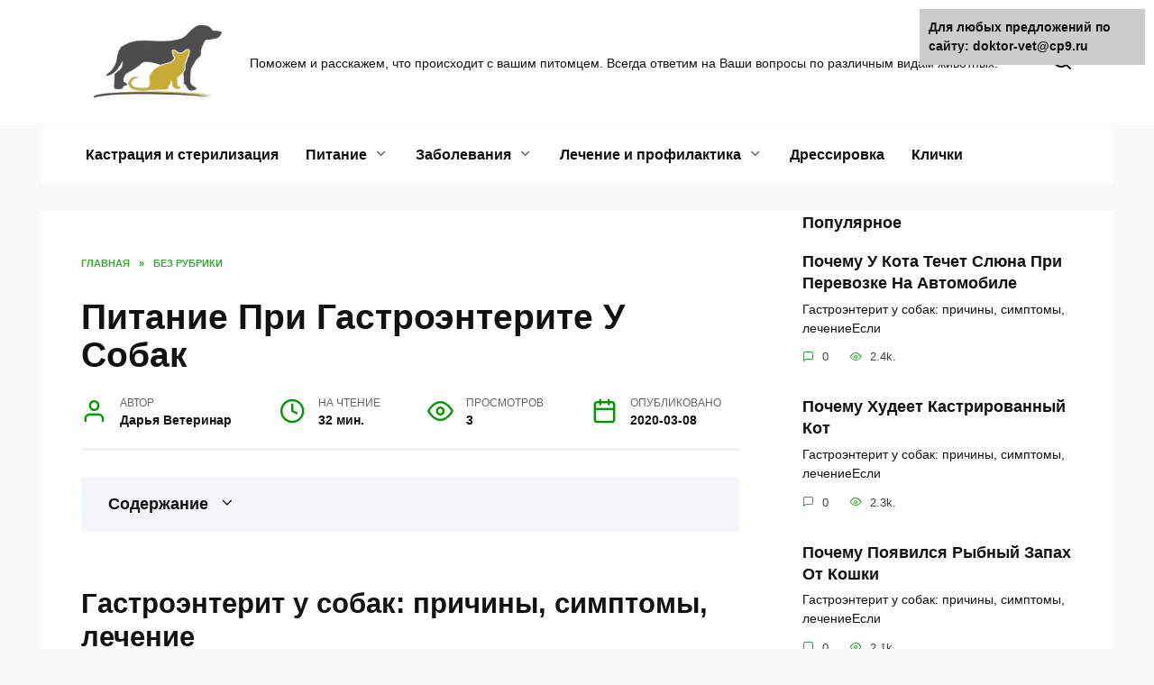

--- FILE ---
content_type: text/html;charset=UTF-8
request_url: https://doktor-vet.ru/bez-rubriki/pitanie-pri-gastroenterite-u-sobak
body_size: 39736
content:
<!doctype html> <html lang="ru-RU"> <head> <meta charset="UTF-8"> <meta name="viewport" content="width=device-width, initial-scale=1"> <title>Питание При Гастроэнтерите У Собак - Кошки и Собаки простыми словами</title>  <meta name="description" content="⭐⭐⭐⭐⭐ Гастроэнтерит у собак: причины, симптомы, лечение Если у вашего питомца ухудшилось пищеварение, появилась рвота и диарея или собака скулит, то это повод"/> <link rel="canonical" href="https://doktor-vet.ru/bez-rubriki/pitanie-pri-gastroenterite-u-sobak"/>  <link rel='dns-prefetch' href='//s.w.org'/> <link rel="alternate" type="application/rss+xml" title="Кошки и собаки на понятном языке для человека на Doktor-Vet.ру " Лента комментариев к "Питание При Гастроэнтерите У Собак"" href="https://doktor-vet.ru/bez-rubriki/pitanie-pri-gastroenterite-u-sobak/feed"/> <link rel='stylesheet' id='yarppWidgetCss-css' href='https://doktor-vet.ru/wp-content/plugins/yet-another-related-posts-plugin/style/widget.css' media='all'/> <link rel='stylesheet' id='wp-block-library-css' href='https://doktor-vet.ru/wp-includes/css/dist/block-library/style.min.css' media='all'/> <link rel='stylesheet' id='wp-block-library-theme-css' href='https://doktor-vet.ru/wp-includes/css/dist/block-library/theme.min.css' media='all'/> <link rel='stylesheet' id='wp-postratings-css' href='https://doktor-vet.ru/wp-content/plugins/wp-postratings/css/postratings-css.css' media='all'/>  <link rel='stylesheet' id='reboot-style-css' href='https://doktor-vet.ru/wp-content/themes/reboot/assets/css/style.min.css' media='all'/> <link rel='stylesheet' id='fancybox-css' href='https://doktor-vet.ru/wp-content/plugins/easy-fancybox/css/jquery.fancybox.1.3.23.min.css' media='screen'/>   <link rel='https://api.w.org/' href='https://doktor-vet.ru/wp-json/'/> <link rel="alternate" type="application/json+oembed" href="https://doktor-vet.ru/wp-json/oembed/1.0/embed?url=https%3A%2F%2Fdoktor-vet.ru%2Fbez-rubriki%2Fpitanie-pri-gastroenterite-u-sobak"/> <link rel="alternate" type="text/xml+oembed" href="https://doktor-vet.ru/wp-json/oembed/1.0/embed?url=https%3A%2F%2Fdoktor-vet.ru%2Fbez-rubriki%2Fpitanie-pri-gastroenterite-u-sobak&#038;format=xml"/> <style>.scrolltop:before{content:"\21d1"}body{background-color:#f9f9f9}::selection, .card-slider__category, .card-slider-container .swiper-pagination-bullet-active, .post-card--grid .post-card__thumbnail:before, .post-card:not(.post-card--small) .post-card__thumbnail a:before, .post-card:not(.post-card--small) .post-card__category, .post-box--high .post-box__category span, .post-box--wide .post-box__category span, .page-separator, .pagination .nav-links .page-numbers:not(.dots):not(.current):before, .btn, .btn-primary:hover, .btn-primary:not(:disabled):not(.disabled).active, .btn-primary:not(:disabled):not(.disabled):active, .show>.btn-primary.dropdown-toggle, .comment-respond .form-submit input, .page-links__item{background-color:#009902}.entry-image--big .entry-image__body .post-card__category a, .home-text ul:not([class])>li:before, .page-content ul:not([class])>li:before, .taxonomy-description ul:not([class])>li:before, .widget-area .widget_categories ul.menu li a:before, .widget-area .widget_categories ul.menu li span:before, .widget-area .widget_categories>ul li a:before, .widget-area .widget_categories>ul li span:before, .widget-area .widget_nav_menu ul.menu li a:before, .widget-area .widget_nav_menu ul.menu li span:before, .widget-area .widget_nav_menu>ul li a:before, .widget-area .widget_nav_menu>ul li span:before, .page-links .page-numbers:not(.dots):not(.current):before, .page-links .post-page-numbers:not(.dots):not(.current):before, .pagination .nav-links .page-numbers:not(.dots):not(.current):before, .pagination .nav-links .post-page-numbers:not(.dots):not(.current):before, .entry-image--full .entry-image__body .post-card__category a, .entry-image--fullscreen .entry-image__body .post-card__category a, .entry-image--wide .entry-image__body .post-card__category a{background-color:#009902}.comment-respond input:focus, select:focus, textarea:focus, .post-card--grid.post-card--thumbnail-no, .post-card--standard:after, .spoiler-box, .btn-primary, .btn-primary:hover, .btn-primary:not(:disabled):not(.disabled).active, .btn-primary:not(:disabled):not(.disabled):active, .show>.btn-primary.dropdown-toggle, .inp:focus, .entry-tag:focus, .entry-tag:hover, .search-screen .search-form .search-field:focus, .entry-content ul:not([class])>li:before, .text-content ul:not([class])>li:before, .entry-content blockquote{border-color:#009902}.post-card--grid a:hover, .post-card--small .post-card__category, .post-card__author:before, .post-card__comments:before, .post-card__date:before, .post-card__like:before, .post-card__views:before, .entry-author:before, .entry-date:before, .entry-time:before, .entry-views:before, .entry-content ol:not([class])>li:before, .text-content ol:not([class])>li:before, .entry-content blockquote:before, .spoiler-box__title:after, .search-icon:hover:before, .search-form .search-submit:hover:before, .star-rating-item.hover, .comment-list .bypostauthor>.comment-body .comment-author:after, .breadcrumb a, .breadcrumb span, .search-screen .search-form .search-submit:before, .star-rating--score-1:not(.hover) .star-rating-item:nth-child(1), .star-rating--score-2:not(.hover) .star-rating-item:nth-child(1), .star-rating--score-2:not(.hover) .star-rating-item:nth-child(2), .star-rating--score-3:not(.hover) .star-rating-item:nth-child(1), .star-rating--score-3:not(.hover) .star-rating-item:nth-child(2), .star-rating--score-3:not(.hover) .star-rating-item:nth-child(3), .star-rating--score-4:not(.hover) .star-rating-item:nth-child(1), .star-rating--score-4:not(.hover) .star-rating-item:nth-child(2), .star-rating--score-4:not(.hover) .star-rating-item:nth-child(3), .star-rating--score-4:not(.hover) .star-rating-item:nth-child(4), .star-rating--score-5:not(.hover) .star-rating-item:nth-child(1), .star-rating--score-5:not(.hover) .star-rating-item:nth-child(2), .star-rating--score-5:not(.hover) .star-rating-item:nth-child(3), .star-rating--score-5:not(.hover) .star-rating-item:nth-child(4), .star-rating--score-5:not(.hover) .star-rating-item:nth-child(5){color:#009902}a:hover, a:focus, a:active, .spanlink:hover, .top-menu ul li>span:hover, .main-navigation ul li a:hover, .main-navigation ul li span:hover, .footer-navigation ul li a:hover, .footer-navigation ul li span:hover, .comment-reply-link:hover, .pseudo-link:hover, .child-categories ul li a:hover{color:#db5f32}.top-menu>ul>li>a:before, .top-menu>ul>li>span:before{background:#db5f32}.child-categories ul li a:hover, .post-box--no-thumb a:hover{border-color:#db5f32}.post-box--card:hover{box-shadow: inset 0 0 0 1px #db5f32}.post-box--card:hover{-webkit-box-shadow: inset 0 0 0 1px #db5f32}</style> <style type="text/css">.recentcomments a{display:inline !important;padding:0 !important;margin:0 !important;}</style> <link rel="icon" href="https://doktor-vet.ru/wp-content/uploads/2021/01/41.png" sizes="32x32"/> <link rel="icon" href="https://doktor-vet.ru/wp-content/uploads/2021/01/41.png" sizes="192x192"/> <link rel="apple-touch-icon-precomposed" href="https://doktor-vet.ru/wp-content/uploads/2021/01/41.png"/> <meta name="msapplication-TileImage" content="https://doktor-vet.ru/wp-content/uploads/2021/01/41.png"/> </head> <body class="post-template-default single single-post postid-40263 single-format-standard wp-embed-responsive sidebar-right"> <div id="page" class="site"> <a class="skip-link screen-reader-text" href="#content">Skip to content</a> <header id="masthead" class="site-header full" itemscope itemtype="https://schema.org/WPHeader"> <div class="site-header-inner fixed"> <div class="humburger js-humburger"><span></span><span></span><span></span></div> <div class="site-branding"> <div class="site-logotype"><a href="https://doktor-vet.ru/"><img src="https://doktor-vet.ru/wp-content/uploads/2019/08/doglogo.png" alt="Кошки и собаки на понятном языке для человека на Doktor-Vet.ру"></a></div><div class="site-branding__body"><p class="site-description">Поможем и расскажем, что происходит с вашим питомцем. Всегда ответим на Ваши вопросы по различным видам животных.</p></div></div><!-- .site-branding --> <div class="header-search"> <span class="search-icon js-search-icon"></span> </div> </div> </header><!-- #masthead --> <nav id="site-navigation" class="main-navigation fixed"> <div class="main-navigation-inner full"> <div class="menu-top_menu-container"><ul id="header_menu" class="menu"><li id="menu-item-185" class="menu-item menu-item-type-taxonomy menu-item-object-category menu-item-185"><a href="https://doktor-vet.ru/kastratsiya-i-sterilizatsiya">Кастрация и стерилизация</a></li> <li id="menu-item-186" class="menu-item menu-item-type-taxonomy menu-item-object-category menu-item-has-children menu-item-186"><a href="https://doktor-vet.ru/pitanie">Питание</a> <ul class="sub-menu"> <li id="menu-item-192" class="menu-item menu-item-type-taxonomy menu-item-object-category menu-item-192"><a href="https://doktor-vet.ru/soderzhanie-i-uhod">Содержание и уход</a></li> </ul> </li> <li id="menu-item-182" class="menu-item menu-item-type-taxonomy menu-item-object-category menu-item-has-children menu-item-182"><a href="https://doktor-vet.ru/zabolevaniya">Заболевания</a> <ul class="sub-menu"> <li id="menu-item-184" class="menu-item menu-item-type-taxonomy menu-item-object-category menu-item-184"><a href="https://doktor-vet.ru/test_category">Тестовая рубрика</a></li> <li id="menu-item-183" class="menu-item menu-item-type-taxonomy menu-item-object-category current-post-ancestor current-menu-parent current-post-parent menu-item-183"><a href="https://doktor-vet.ru/bez-rubriki">Без рубрики</a></li> </ul> </li> <li id="menu-item-187" class="menu-item menu-item-type-taxonomy menu-item-object-category menu-item-has-children menu-item-187"><a href="https://doktor-vet.ru/lechenie-i-profilaktika">Лечение и профилактика</a> <ul class="sub-menu"> <li id="menu-item-189" class="menu-item menu-item-type-taxonomy menu-item-object-category menu-item-189"><a href="https://doktor-vet.ru/zhkt-bolezni">ЖКТ болезни</a></li> <li id="menu-item-190" class="menu-item menu-item-type-taxonomy menu-item-object-category menu-item-190"><a href="https://doktor-vet.ru/kozhnye-bolezni">Кожные болезни</a></li> </ul> </li> <li id="menu-item-188" class="menu-item menu-item-type-taxonomy menu-item-object-category menu-item-188"><a href="https://doktor-vet.ru/dressirovka">Дрессировка</a></li> <li id="menu-item-191" class="menu-item menu-item-type-taxonomy menu-item-object-category menu-item-191"><a href="https://doktor-vet.ru/klichki">Клички</a></li> </ul></div> </div> </nav><!-- #site-navigation --> <div class="mobile-menu-placeholder js-mobile-menu-placeholder"></div> <div class="search-screen-overlay js-search-screen-overlay"></div> <div class="search-screen js-search-screen"> <form role="search" method="get" class="search-form" action="https://doktor-vet.ru/"> <label> <span class="screen-reader-text">Search for:</span> <input type="search" class="search-field" placeholder="Поиск..." value="" name="s"> </label> <button type="submit" class="search-submit"></button> </form> </div> <div id="content" class="site-content fixed"> <div class="site-content-inner"> <div id="primary" class="content-area" itemscope itemtype="https://schema.org/Article"> <div style="text-align:center; width:100%; padding-bottom:50px;"><script type="text/javascript">
<!--
var _acic={dataProvider:10};(function(){var e=document.createElement("script");e.type="text/javascript";e.async=true;e.src="https://www.acint.net/aci.js";var t=document.getElementsByTagName("script")[0];t.parentNode.insertBefore(e,t)})()
//-->
</script></div><main id="main" class="site-main article-card"> <article id="post-40263" class="article-post post-40263 post type-post status-publish format-standard category-bez-rubriki"> <div class="breadcrumb" itemscope itemtype="https://schema.org/BreadcrumbList"><span class="breadcrumb-item" itemprop="itemListElement" itemscope itemtype="https://schema.org/ListItem"><a href="https://doktor-vet.ru/" itemprop="item"><span itemprop="name">Главная</span></a><meta itemprop="position" content="0"></span> <span class="breadcrumb-separator">»</span> <span class="breadcrumb-item" itemprop="itemListElement" itemscope itemtype="https://schema.org/ListItem"><a href="https://doktor-vet.ru/bez-rubriki" itemprop="item"><span itemprop="name">Без рубрики</span></a><meta itemprop="position" content="1"></span></div> <h1 class="entry-title" itemprop="headline">Питание При Гастроэнтерите У Собак</h1> <div class="entry-meta"> <span class="entry-author" itemprop="author"><span class="entry-label">Автор</span> Дарья Ветеринар</span> <span class="entry-time"><span class="entry-label">На чтение</span> 32 мин.</span> <span class="entry-views"><span class="entry-label">Просмотров</span> 3</span> <span class="entry-date"><span class="entry-label">Опубликовано</span> <time itemprop="datePublished" datetime="2020-03-08">2020-03-08</time></span> </div> <div class="entry-content" itemprop="articleBody"> <div class="table-of-contents"><!--noindex--><div class="table-of-contents__header"><span class="table-of-contents__hide js-table-of-contents-hide">Содержание</span></div><ol class="table-of-contents__list js-table-of-contents-list" style="display:none;"> <li class="level-1"><a href="#gastroenterit-u-sobak-prichiny-simptomy-lechenie">Гастроэнтерит у собак: причины, симптомы, лечение</a></li><li class="level-1"><a href="#pochemu-poyavlyaetsya-nedug">Почему появляется недуг</a></li><li class="level-1"><a href="#raznovidnost-zabolevaniya">Разновидность заболевания</a></li><li class="level-1"><a href="#parvovirusnyy-gastroenterit">Парвовирусный гастроэнтерит</a></li><li class="level-1"><a href="#koronovirusnyy-gastroenterit">Короновирусный гастроэнтерит</a></li><li class="level-1"><a href="#kak-opredelit-bolezn">Как определить болезнь</a></li><li class="level-1"><a href="#skoraya-domashnyaya-pomosch">Скорая домашняя помощь</a></li><li class="level-1"><a href="#medikamenty">Медикаменты</a></li><li class="level-1"><a href="#lechebnaya-dieta">Лечебная диета</a></li><li class="level-1"><a href="#kak-otlichit-bolezn-ot-allergii">Как отличить болезнь от аллергии</a></li><li class="level-1"><a href="#posledstviya-gastroenterita">Последствия гастроэнтерита</a></li><li class="level-1"><a href="#gastroenterit-u-sobak-simptomy-i-lechenie">Гастроэнтерит у собак: симптомы и лечение</a></li><li class="level-1"><a href="#chto-takoe-gastroenterit">Что такое гастроэнтерит?</a></li><li class="level-1"><a href="#lechenie-gastroenterita-u-sobak">Лечение гастроэнтерита у собак</a></li><li class="level-1"><a href="#profilaktika-gastroenteritov-sobak">Профилактика гастроэнтеритов собак</a></li><li class="level-1"><a href="#priznaki-prichiny-i-lechenie-gastroenterita">Признаки, причины и лечение гастроэнтерита у собак</a></li><li class="level-1"><a href="#prichiny-gastroenterita-u-sobak">Причины гастроэнтерита у собак</a></li><li class="level-1"><a href="#priznaki-i-simptomatika-gastroenterita">Признаки и симптоматика гастроэнтерита</a></li><li class="level-1"><a href="#metody-diagnostirovaniya">Методы диагностирования</a></li><li class="level-1"><a href="#lechenie-gastroenterita-u-sobak-2">Лечение гастроэнтерита у собак</a></li><li class="level-1"><a href="#sposoby-profilaktiki">Способы профилактики</a></li><li class="level-1"><a href="#osobennosti-i-lechenie-gastroenterita-u-sobaki">Особенности и лечение гастроэнтерита у собаки</a></li><li class="level-1"><a href="#kak-i-ot-chego-u-sobak-byvaet-gastroenterit">Как и от чего у собак бывает гастроэнтерит</a></li><li class="level-2"><a href="#parvovirusnyy-gastroenterit-2">Парвовирусный гастроэнтерит</a></li><li class="level-2"><a href="#koronovirusnyy-gastroenterit-2">Короновирусный гастроэнтерит</a></li><li class="level-1"><a href="#kak-opredelit-chto-u-sobaki-gastroenterit">Как определить, что у собаки гастроэнтерит?</a></li><li class="level-1"><a href="#chem-pomoch-sobake-do-priezda-veterinara">Чем помочь собаке до приезда ветеринара?</a></li><li class="level-1"><a href="#lechenie-gastroenterita">Лечение гастроэнтерита</a></li><li class="level-2"><a href="#medikamentoznaya-terapiya">Медикаментозная терапия</a></li><li class="level-2"><a href="#dietoterapiya">Диетотерапия</a></li><li class="level-1"><a href="#gastroenterit-u-sobak">Гастрoэнтерит у собак</a></li><li class="level-1"><a href="#prichiny-gastroenterita-u-sobak-2">Причины гастроэнтерита у собак</a></li><li class="level-1"><a href="#vidy-gastroenterita-u-sobak">Виды гастроэнтерита у собак</a></li><li class="level-1"><a href="#simptomy-gastroenterita-u-sobak">Симптомы гастроэнтерита у собак</a></li><li class="level-1"><a href="#diagnostika-gastroenterita-u-sobak">Диагностика гастроэнтерита у собак</a></li><li class="level-1"><a href="#lechenie-gastroenterita-u-sobak-3">Лечение гастроэнтерита у собак</a></li><li class="level-1"><a href="#pitanie-dieta-pri-gastroenterite-u-sobak">Питание/диета при гастроэнтерите у собак</a></li><li class="level-1"><a href="#profilaktika-gastroenterita-u-sobak">Профилактика гастроэнтерита у собак</a></li></ol><!--/noindex--></div><!--noindex--><noindex><div class="flat_ads_block" id="flat_ads_block_id_1"><div class="wrap_flat_ads_block"></div></div></noindex><!--/noindex--><h2 id="gastroenterit-u-sobak-prichiny-simptomy-lechenie">Гастроэнтерит у собак: причины, симптомы, лечение</h2><p>Если у вашего питомца ухудшилось пищеварение, появилась рвота и диарея или собака скулит, то это повод обратиться за помощью к ветеринарному врачу. Не нужно ждать, что все пройдет само собой. Как правило, такие симптомы означают одно – гастроэнтерит у собак. Изучим более подробно это заболевание и посмотрим, как его правильно вылечить.</p><h2 id="pochemu-poyavlyaetsya-nedug">Почему появляется недуг</h2><p>Гастроэнтерит у собак в первую очередь поражает слизистую оболочку желудка и всего кишечника. При тяжелом течении заболевания начинают страдать серозные и мышечные слои. Если лечение полностью отсутствует или было назначено неквалифицированным доктором, то впоследствии можно получить осложнения, которые коснутся почек, печени и сердца. А в конечном итоге это все приведет к летальному исходу.</p><p>Основными причинами возникновения заболевания являются следующие факторы:</p><ul> <li>нерегулярное кормление;</li> <li>некачественная, острая, жирная пища;</li> <li>попадание в организм солей тяжелых металлов;</li> <li>прием определенных лекарственных препаратов;</li> <li>пищевая аллергия.</li> </ul><p>Очень часто гастроэнтерит у собак проявляется вследствие инфекционных заболеваний.</p><p style="clear: both"> <h2 id="raznovidnost-zabolevaniya">Разновидность заболевания</h2> <p>Судя по тому, как может протекать данное заболевание, ветеринары классифицируют гастроэнтерит на несколько видов:</p><ul> <li>дифтеритический;</li> <li>гнойный:</li> <li>крупозный;</li> <li>геморрагический;</li> <li>флегмонозный;</li> <li>слизисто-мембранозный;</li> <li>смешанный.</li> </ul><p>Также дополнительно выделяют еще три вида:</p><p>Основным первоисточником возникновения данного недуга у домашних питомцев является пища. Отсутствие в ней микроэлементов и витаминов, постоянные переедания и дешевые некачественные корма приводят к тому, что в желудке у собак начинается брожение. Даже если ваш питомец питается исключительно качественными продуктами, есть риск, что животное подберет на улице что-то, и от этого может возникнуть отравление, аллергия, а потом и образуется гастроэнтерит у собаки. Лечение в этом случае должно быть эффективным и начато немедленно.</p><p>Вторичный гастроэнтерит образуется после развития инфекционных болезней, глистных инвазиях, гемостазах и капростазах.</p><p style="clear: both"> <h2 id="parvovirusnyy-gastroenterit">Парвовирусный гастроэнтерит</h2> <p>Это заболевание считается одним из самых опасных, которые только могут коснуться желудочно-кишечного тракта. Гастроэнтерит у собак этого вида появился не так давно, но уже зафиксировано много случаев заражения на территории Российской Федерации, Японии, Великобритании, Северной Америки и в странах Европы.</p><p>Учеными доказано, что вирус развивается благодаря болезнетворным организмам, которые умирают только после кипячения. Если эта разновидность болезни затронула здоровье взрослой собаки, то есть шанс, что питомец может выздороветь. Маленькие щенки, как правило, от парвовирусного гастроэнтерита умирают. Основной пик активности болезни приходится на весну и лето. Спад начинается с конца осени, когда наступают первые заморозки.</p><p>Чаще всего заражение происходит от больной собаки, которая выделяет болезнетворные бактерии вместе с фекалиями и рвотой. Самая большая их концентрация приходится на третий день после контакта.</p><p style="clear: both"> <h2 id="koronovirusnyy-gastroenterit">Короновирусный гастроэнтерит</h2> <p>Если у вашего домашнего питомца слабый иммунитет, то он оказывается в зоне риска заражения. Это заболевание также передается от больной собаки к здоровой. При заражении в желудочно-кишечном тракте животного образуется воспалительный процесс, который дополнительно сопровождается истощением и обезвоживанием организма. Болезнь может проходить в трех вариантах:</p><!--noindex--><noindex><div class="flat_ads_block" id="flat_ads_block_id_2"><div class="wrap_flat_ads_block"></div></div></noindex><!--/noindex--><p>При сверхострой форме щенок может прожить только около двух суток, затем наступает смерть. Острое течение болезни сопровождают:</p><ul> <li>рвота;</li> <li>понос;</li> <li>примеси крови в моче и кале.</li> </ul><p>Скрытая форма проходит практически без симптомов, а кишечные расстройства можно принять за обычное несварение.</p><h2 id="kak-opredelit-bolezn">Как определить болезнь</h2><p>Если вы подозреваете гастроэнтерит, симптомы у собак в этом случае наблюдаются следующие:</p><ul> <li>Высокая температура тела (у собаки она может доходить до 41 градуса).</li> <li>Лихорадочное состояние.</li> <li>Вялость.</li> <li>Кожа становится менее упругой (это происходит вследствие обезвоживания).</li> <li>Западание глаз.</li> <li>Собака скулит.</li> <li>Усиленное газообразование с отрыжкой.</li> <li>Колики в животе.</li> <li>Быстрое снижение веса.</li> <li>Рвота и понос.</li> <li>Неприятный запах изо рта у собаки.</li> <li>Наличие крови в каловой массе.</li> </ul><p>Последний симптом свидетельствует о том, что гастроэнтерит у собак развивается непосредственно в прямой кишке. Если в испражнениях есть черные или темно-бурые пятна, то это свидетельствует о развитии недуга в тонкой кишке.</p><p style="clear: both"> <h2 id="skoraya-domashnyaya-pomosch">Скорая домашняя помощь</h2> <p>Если у собаки обнаружился хоть один симптом из приведенного списка, то первое, что вы должны сделать – вызвать врача. Самостоятельно вылечить гастроэнтерит невозможно и в большинстве случаев губительно. Наверняка собака будет отказываться от еды и питья. Не заставляйте ее. Лучше измерьте температуру в заднем проходе животного.</p><p>Если у собаки понос и рвота длился слишком долго, то наверняка у питомца уже началось обезвоживание организма. В этом случае первая помощь собаке оказывается при помощи лечебного раствора, который можно приготовить в домашних условиях по следующему рецепту:</p><ul> <li>литр воды;</li> <li>4 грамма каменной соли;</li> <li>3 грамма пищевой соды;</li> <li>2 грамма хлорида калия;</li> <li>20 грамм сахара или глюкозы.</li> </ul><p>Приготовленный раствор дают собаке порционно из расчета: на 1 кг веса 40 грамм раствора. Можно приобрести в аптеке сухой порошок, чтобы приготовить такое питье. Выпаивание длится до тех пор, пока не прекратится понос.</p><p style="clear: both"> <p>Чтобы победить данный недуг, должны применяться не только различные медикаменты, но и правильная диета. Лечение начинается сразу же, как только появился один из симптомов.</p><h2 id="medikamenty">Медикаменты</h2><p>Для терапии используют следующий ряд лекарств:</p><ol> <li>Антимикробные препараты. К таким относятся: &#171;Бисептол&#187;, &#171;Фталазол&#187;, Трихопол&#187; и антибиотики. Чтобы вывести из организма питомца патогенные микробы, применяют &#171;Имодиум&#187; и &#171;Левомецитин&#187;.</li> <li>Клизмы для очистки организма. Они помогут вывести все токсины. Для раствора используется отвар ромашки и зверобоя, марганцовка, борная кислота или фурацилин. Через 30-40 минут после очищения собаке вводят питательный раствор, например, мясной бульон, рисовый отвар или молоко.</li> <li>Обязательно дают адсорбенты, например, активированный уголь.</li> <li>Чтобы понос не появился снова, дают вяжущие средства. К таким относится кора дуба, танин, череда или черемуха.</li> <li>Средства с обволакивающим эффектом: &#171;Фосфалюгель&#187; или отвар из семян льна.</li> <li>Если организм питомца сильно истощен, то можно ввести раствор Рингера непосредственно в прямую кишку.</li> <li>Обязательна витаминотерапия.</li> <li>Необходимо позаботиться об антигистаминных препаратах. К ним относятся &#171;Супрастин&#187;, &#171;Кестин&#187; или &#171;Диазолин&#187;.</li> <li>Собаке необходимо пропить курс успокоительных препаратов, а именно &#171;Но-шпа&#187;, &#171;Альмагель&#187;, &#171;Бесалол&#187; или настой красавки.</li> </ol><p>Опытный ветеринарный врач обязательно должен разработать индивидуальное лечение собаки в зависимости от тяжести заболевания, веса и других индивидуальных показателей.</p><p style="clear: both"> <h2 id="lechebnaya-dieta">Лечебная диета</h2> <p>Без правильного питания прием одних лекарств не поможет четвероногому другу. Если у собаки появился аппетит – это хорошо. Но не стоит сразу начинать пичкать животное едой. В первые сутки у питомца должен быть доступ только к воде и лекарственным растворам. Затем можно постепенно вводить мясные бульоны и отвары из льна и чаги.</p><p>После того как пройдет два дня, можно ввести отварные яйца. Для взрослого животного примерно 2-3 штуки в сутки. По прошествии еще 3-4 дней можно варить рисовую или овсяную кашу на мясном бульоне. Также в нее можно добавить немного нежирного фарша.</p><p>Через пять дней в рацион возвращаются кисломолочные продукты. Можно готовить каши. Спустя еще пару дней собака может есть отварные овощи. Обычный рацион можно возвратить через 10 дней после начала комплексного лечения.</p><p>Чтобы диета дала свои положительные результаты, стоит ознакомиться с некоторыми дополнительными рекомендациями:</p><ol> <li>Порции должны быть небольшими. Кормить собаку нужно часто, примерно 6 раз в день.</li> <li>Количество соли и микроэлементов должно остаться в рационе.</li> <li>В течение всего месяца нельзя кормить домашнего питомца горохом, фасолью, костями и сырыми овощами.</li> <li>Не давайте собаке есть траву и подбирать посторонние предметы.</li> <li>В период всего лечения четвероногий друг должен ежедневно наблюдаться у ветеринара.</li> </ol><h2 id="kak-otlichit-bolezn-ot-allergii">Как отличить болезнь от аллергии</h2><p>Повысилась у собаки температура &#8212; что делать? Не нужно сразу паниковать, что у питомца гастроэнтерит. Возможно, это всего лишь пищевая аллергия. Она может проявиться на следующие продукты:</p><p>Если у собаки понос и рвота, это также может свидетельствовать об аллергии. В этом случае нужно быстро выявить продукт и исключить его из рациона. Лучше для вскармливания животных использовать мясо птиц или молодой телятины. Также организм некоторых питомцев восприимчив к рису и гречке.</p><p style="clear: both"> <h2 id="posledstviya-gastroenterita">Последствия гастроэнтерита</h2> <p>Паразиты, которые заселяются в кишечнике собаки, отрицательно влияют на ее дальнейшее развитие. И щенки, вместо того чтобы прибавлять в весе и активно вести себя, остаются худыми, также наблюдается частый понос. В этом случае не пренебрегайте применением глистогонных препаратов.</p><p>В принципе, болезнь проходит легко, без особых осложнений. Стоит помнить, что последствия могут быть самыми разнообразными. Собаководам не рекомендуется диагностировать и проводить лечение гастроэнтерита самостоятельно. Если появился неприятный запах изо рта у собаки, температура, что делать в этом случае, подскажет только врач.</p><p>Перенесенный гастроэнтерит формирует у четвероногих друзей хороший иммунитет на длительный срок. Сука передаст его через грудное молоко будущему потомству. Щенки будут невосприимчивы к вирусу около трех месяцев. После этого срока их обязательно прививают.</p><blockquote><p>Также дополнительно выделяют еще три вида:</p></blockquote><h2 id="gastroenterit-u-sobak-simptomy-i-lechenie">Гастроэнтерит у собак: симптомы и лечение</h2><h2></h2><h2 id="chto-takoe-gastroenterit">Что такое гастроэнтерит?</h2><p><strong>Гастроэнтерит</strong> – это воспаление тонкого кишечника и желудка животного. Однако это всего лишь общее определение, так как известны несколько видов данного заболевания: язвенный, катаральный, геморрагический гастроэнтериты, гастроэнтероколит и другие.</p><p>Как правило, гастроэнтерит у собаки <strong>представляет собой воспаления слизистых</strong>, подслизистых и мышечных слоев тонкого кишечника и желудка, разного типа и степени тяжести. В основном данное заболевание <strong>сопровождается рвотой и поносом </strong>, но могут наблюдаться и другие явления.</p><div style="clear:both; margin-top:0em; margin-bottom:1em;"><a href="https://doktor-vet.ru/bez-rubriki/tabletki-ot-glistov-dlya-koshek-milbemaks-tsena" target="_blank" class="ucd65fc28992696dc25224b44c4f884fb"><!-- INLINE RELATED POSTS 1/3 //--><style> .ucd65fc28992696dc25224b44c4f884fb { padding:0px; margin: 0; padding-top:1em!important; padding-bottom:1em!important; width:100%; display: block; font-weight:bold; background-color:#e6e6e6; border:0!important; border-left:4px solid #F39C12!important; box-shadow: 0 1px 2px rgba(0, 0, 0, 0.17); -moz-box-shadow: 0 1px 2px rgba(0, 0, 0, 0.17); -o-box-shadow: 0 1px 2px rgba(0, 0, 0, 0.17); -webkit-box-shadow: 0 1px 2px rgba(0, 0, 0, 0.17); text-decoration:none; } .ucd65fc28992696dc25224b44c4f884fb:active, .ucd65fc28992696dc25224b44c4f884fb:hover { opacity: 1; transition: opacity 250ms; webkit-transition: opacity 250ms; text-decoration:none; } .ucd65fc28992696dc25224b44c4f884fb { transition: background-color 250ms; webkit-transition: background-color 250ms; opacity: 1; transition: opacity 250ms; webkit-transition: opacity 250ms; } .ucd65fc28992696dc25224b44c4f884fb .ctaText { font-weight:bold; color:#D35400; text-decoration:none; font-size: 16px; } .ucd65fc28992696dc25224b44c4f884fb .postTitle { color:#27AE60; text-decoration: underline!important; font-size: 16px; } .ucd65fc28992696dc25224b44c4f884fb:hover .postTitle { text-decoration: underline!important; } </style><div style="padding-left:1em; padding-right:1em;"><span class="ctaText">Рекомендуем прочесть:</span>  <span class="postTitle">Таблетки От Глистов Для Кошек Мильбемакс Цена</span></div></a></div><p>Породный состав собак, страдающих от гастроэнтерита, очень разнообразен. Этому заболеванию подвержены как мелкие породы (карликовые пинчеры, той-терьеры), так и крупные (доги, ротвейлеры). Что касается возраста, то замечено, что чем старше собака, тем реже у нее возникает данная болезнь.</p><p><strong>Симптомы гастроэнтерита у собаки могут быть разными и зависят от места воспаления.</strong> Если недуг сосредоточился в тонком кишечнике, испражнения животного будут жидкими и черными из-за переваренной крови. В этом случае собака быстро подвергается обезвоживанию и худеет, что приводит к сильной слабости, в особенности это касается щенков. Если болезнь охватила область толстой кишки, то в этом случае испражнения животного твердые и покрыты слизью. Если при этом выделяется кровь, то она красного цвета.</p><p>В зависимости от причин заболевания выделяют <strong>пять групп гастроэнтеритов:</strong></p><p>Алиментарный, то есть вызванный неправильным питанием</p><p>Гастроэнтерит вследствие отравления</p><!--noindex--><noindex><div class="flat_ads_block" id="flat_ads_block_id_3"><div class="wrap_flat_ads_block"></div></div></noindex><!--/noindex--><p><strong>На первом месте по распространенности</strong> стоят алиментарные гастроэнтериты. Некоторые продукты плохо усваиваются кишечником собак и могут вызывать воспаления сами по себе. Это содержащаяся в молоке лактоза, крахмал из бобовых и риса, а также мясо, насыщенное сухожилиями. <strong>В случае поноса или рвоты</strong> данные продукты из рациона необходимо исключить и обогатить его свежим мясом, овощами, пшеничными отрубями, а также витаминами и минеральными солями. Если смена рациона не приносит положительного результата, обязательно обратитесь к ветеринарному врачу, чтобы он после проведения соответствующих исследований смог точно определить, какой именно вид гастроэнтерита у вашего питомца.</p><p><strong>Паразиты, такие как солитер или аскариды, также могут вызывать воспаления кишечника</strong>, чаще всего у щенков. В этом случае животные много едят, но практически не поправляются. Стул жидкий, с неприятным запахом. У взрослых особей паразиты вызывают сильную слабость и кровавый понос. Лечение производится глистогонными препаратами вместе с общим лечением диареи.</p><p><strong>Кровавый или бескровный понос</strong> может наблюдаться в случае отравления животного токсичными веществами – инсектицами, пестицидами, антикоагулянтами. В этом случае собаку лечат антидотами, а также применяют капельницы во избежание обезвоживания животного.</p><p>Гастроэнтериты бактериального происхождения, как ни странно, не имеют четко выраженной сезонности. Они наблюдаются как зимой, так и летом.</p><h2 id="lechenie-gastroenterita-u-sobak">Лечение гастроэнтерита у собак</h2><p>Лечение гастроэнтерита назначается ветеринарным врачом в зависимости от причин, вызвавших заболевание. Собаке могут назначить корректирующую диету , антибактериальную терапию, которая включает применение различных антибиотиков (нитрофуранов или сульфаниламидов), антидотов, специфических противовирусных препаратов.</p><h2 id="profilaktika-gastroenteritov-sobak">Профилактика гастроэнтеритов собак</h2><p>В <strong>комплекс мер по профилактике данного заболевания</strong> входит своевременная иммунизация собаки, соблюдение режима и правил кормления животного, сбалансированное питание.</p><p>В заключение следует сказать, что в большинстве случаев гастроэнтерит – легкое заболевание, но оно может оказать на вашего питомца крайне негативное воздействие. Именно по этой причине не рекомендуется самостоятельно лечить собаку, пока ветеринарный врач не установит подлинную причину недуга.</p><p><strong>Помните:</strong> в случае кровотечений вмешательство специалиста обязательно!</p><blockquote><p><strong>Гастроэнтерит</strong> – это воспаление тонкого кишечника и желудка животного. Однако это всего лишь общее определение, так как известны несколько видов данного заболевания: язвенный, катаральный, геморрагический гастроэнтериты, гастроэнтероколит и другие.</p></blockquote><h2 id="priznaki-prichiny-i-lechenie-gastroenterita">Признаки, причины и лечение гастроэнтерита у собак</h2><p>Заболевания, поражающие пищеварительную систему лидируют среди других патологий у собак. Природа их проявлений различна.</p><p>Одним из заболеваний, диагностируемом чаще всего ветеринарными специалистами, является гастроэнтерит у собак. Это процесс воспалительного характера, поражающий слизистую оболочку желудка и кишечного тракта. Помимо подслизистых слоев желудка и кишечника, гастроэнтерит затрагивает слизистую и мышечную оболочки.</p><p>Гастроэнтериту подвержены собаки мелких пород и в молодом возрасте. Заболевание редко диагностируется у взрослых и пожилых собак. Прежде чем назначать лечение, ветеринарный врач должен установить причину возникновения патологии.</p><h2 id="prichiny-gastroenterita-u-sobak">Причины гастроэнтерита у собак</h2><p>Патологический процесс, возникающий в слизистых слоях желудка и кишечника, происходит по причине нарушения секреторных функций пищеварительной системы. Специфическая слизь с белковыми компонентами в составе, проникает в просвет слизистой оболочки, травмируя ее и вызывая повышенной рост и размножение патогенной бактериальной микрофлоры. В результате воспалительного процесса, происходит общая интоксикация организма.</p><p>Обратите внимание! Отсутствие своевременной диагностики и адекватного лечения приводит к нарушению работы почечных структур, печени и сердечной мышцы.</p><p>Основной причиной возникновения гастроэнтерита у собак является использование некачественных кормов. Отсутствие важных составляющих питания в корме, а также постоянное превышение норм кормления, часто приводит к началу бродильных процессов в желудочно-кишечном тракте. Другими причинами воспаления слизистой оболочки пищеварительного тракта являются:</p><ul> <li><strong>отравления</strong> (при интоксикации организма химическими или медикаментозными препаратами);</li> <li><strong>инфекционные вирусные поражения</strong> (опасные вирусные заболевания – парвовирусная и короновирусная инфекции);</li> <li>глистные инвазии (нередко становятся причиной воспаления желудочно-кишечного тракта по причине отрицательного воздействия на организм продуктов обменных процессов гельминтов);</li> <li><strong>травмы слизистой</strong> (при поедании острых предметов, палок или же костей, слизистая оболочка травмируется, что приводит к возникновению воспаления);</li> <li><strong>интоксикация организма</strong> (нарушение работы почек и печени, а также при онкологических заболеваниях, организм подвергается сильным изменениям и пищеварительная система не исключение);</li> <li><strong>заболевания сердца и сосудов</strong> (в результате острой нехватки необходимого количества циркулирующей крови, нарушается работа всех органов);</li> <li><strong>недостаток витаминных веществ</strong>;</li> <li><strong>химические раны и ожоги</strong> слизистой оболочки пищеварительного тракта;</li> <li><strong>панкреатит</strong>;</li> <li>реакции аллергического типа.</li> </ul><p>По особенностям течения процессов патологического характера в желудке и кишечнике, гастроэнтерит разделяют на виды:</p><ul> <li>дифтерический;</li> <li>крупозный;</li> <li>гнойный;</li> <li>геморрагический;</li> <li>флегмонозный;</li> <li>слизисто-мембранозный;</li> <li>смешанный.</li> </ul><h2 id="priznaki-i-simptomatika-gastroenterita">Признаки и симптоматика гастроэнтерита</h2><p style="clear: both">Заболевание может протекать у собаки в различных степенях. Различают легкую, среднюю и тяжелую степень заболевания энтеритом. При постановке диагноза учитываются такие критерии, как общее состояние животного, степень нарушения функциональных особенностей переваривания пищевого кома, нарушение водно-электролитного баланса и сроки развития недуга. Общими симптомами развития гастроэнтерита у собак являются:</p><ul> <li>диарея (сопровождающаяся сильными спазмами и повышенным газообразованием);</li> <li>извержение желудочного содержимого;</li> <li>болевые ощущения в области брюшины (при пальпации живот плотный, собака старается напрячь мышцы живота и избежать прикосновений);</li> <li>апатичное состояние питомца и снижение общего тонуса;</li> <li>отказ от приема пищи;</li> <li>температура (повышение температурных показателей тела наблюдается при легкой и средней степени гастроэнтерита, а при тяжелой степени температура может снизиться ниже нормы при короновирусной или парвовирусной инфекции);</li> <li>общее обезвоживание организма (при рвоте и сильной диарее жидкость большими количествами выходит из организма, проявляясь в виде бледности и сухости видимых слизистых оболочек).</li> </ul><p>Извержение желудочного содержимого при <strong>легкой стадии энтерита</strong> не наблюдается. Отсутствуют и болезненность живота при пальпации. Длительность легкой стадии составляет несколько дней, после чего организм собаки сам справляется с проблемой и наступает выздоровление.</p><p>При <strong>средней тяжести гастроэнтерита</strong> к основным симптомам общего недомогания питомца, добавляются сильный понос и рвота. При ощупывании области брюшной полости собака испытывает дискомфорт и болезненные ощущения. Характерные признаки проходят через 7-10 дней после начала недуга.</p><p><strong>Тяжелая степень</strong> воспаления слизистой оболочки желудка и кишечника наблюдается при парвовирусном гастроэнтерите у собак. Помимо общей слабости, у животного поднимается температура тела до 40.5 градусов, а лихорадочное состояние сохраняется порядка 24 часов. В рвотных массах отчетливо фиксируются непереваренные кусочки пищи и большое количество желудочного сока. Питомец страдает от жажды, но выпивая небольшое количество воды, его снова начинает тошнить. Спустя несколько часов после появления характерных признаков, начинается сильный понос. Через 4-5 часов в каловых массах присутствуют примеси крови, запах становиться резким и гнилостным.</p><p>Подробнее о парвовирусном энтерите &#8212; в Ветеринаром справочнике.</p><p>Наличие в фекалиях большого количества крови называется геморрагическим энтеритом. Геморрагический гастроэнтерит у собак может возникнуть у животного в результате травмы или опухоли кишечника. Нередко причиной развития патологии становятся инородные тела и нарушение функции свертываемости крови.</p><p>Обратите внимание! При наличии сильно выраженных симптомов гастроэнтерита, необходимо незамедлительно обратиться к ветеринарному врачу. Любое промедление может стоить жизни питомцу.</p><p>Связано это с тем, что при парвовирусном энтерите поражается дыхательная система, легочные структуры отекают, мешая собаке сделать полноценный вздох.</p><!--noindex--><noindex><div class="flat_ads_block" id="flat_ads_block_id_4"><div class="wrap_flat_ads_block"></div></div></noindex><!--/noindex--><p>Не менее опасным видом энтерита у собак, вызванном инфекционной природой, является короновирусный. При сверхострой форме щенки погибают в течение 1-2 суток после появления характерных симптомов. Подвержены заболеванию не привитые собаки, а также животные с низким иммунитетом.</p><p>Узнайте подробнее о разновидностях энтерита у собак.</p><h2 id="metody-diagnostirovaniya">Методы диагностирования</h2><p style="clear: both">Точный диагноз специалист может поставить только по результатам общего обследования питомца. Изначально необходим сбор анамнеза, включающий в себя изменения рациона питания, возможные вакцинации. Также обязателен клинический осмотр с оценкой состояния животного. Дополнительными методами диагностики являются:</p><ul> <li>общий анализ крови;</li> <li>биохимический анализ крови;</li> <li>анализ кала;</li> <li>ультразвуковое исследование органов брюшной полости;</li> <li>гастроскопия и рентгенологическое исследование.</li> </ul><p>После полученных данных картины крови, ветеринарный специалист может дать оценку состоянию органов собаки, установить степень поражения кишечного тракта и желудка. Помимо этого, учитываются возможные нарушения в функциональных особенностях почек и печени.</p><p>Базовое исследование, позволяющее с точностью определить состояние пищеварительной системы в целом – УЗИ. При помощи ультразвукового исследования квалифицированный специалист может определить, как сильно выражена отечность и воспаления в стенках кишечника и желудка, а также дать оценку степени перистальтики кишечника.</p><p>При подозрениях на инфекционный гастроэнтерит, необходимо проведение специфических анализов на выявление возбудителя в организме. Используются лабораторные исследования по методу полимеразной цепной реакции или же при помощи иммунофлуоресцентного анализа.</p><p>Проведение гастроскопии целесообразно при обнаружении опухолей в пищеварительном тракте. При гастроскопическом исследование есть возможность отбора биологического материала. Помимо этого, при проведении данного метода диагностики, существует возможность устранить причину гастроэнтерита, если она связана с закупоркой пищеварительного тракта инородным предметом.</p><h2 id="lechenie-gastroenterita-u-sobak-2">Лечение гастроэнтерита у собак</h2><p>Терапия гастроэнтеритов должна быть комплексной и проводиться исключительно под наблюдением ветеринарного специалиста. Основное лечение включает в себя устранение причины, ставшей основополагающей для развития патологии.</p><p>Также применяется симптоматическое лечение, позволяющее устранить нарушения организма системного характера.</p><p>Лечение гастроэнтерита у собак подразделяется на 2 вида:</p><ul> <li>медикаментозное лечение;</li> <li>диетотерапия.</li> </ul><p>Медикаментозное лечение включает в себя применение:</p><ol> <li>Антибиотиков – сульфаниламидов, нитрофуранов, тетрациклинов и пенициллинов. Лучшее средство подберет ветеринарный специалист с учетом индивидуальных особенностей организма животного и его состоянием при гастроэнтерите.</li> <li>Очистительные клизмы – помогают выводить из организма ядовитые вещества, а также способствуют снижению тонуса гладкой мускулатуры кишечника. Это помогает снизить болевые ощущения у животного, устранить газообразование и наладить перистальтику.</li> <li>Адсорбирующие лекарственные препараты – способны связывать и выводить из организма химические отравляющие вещества, а также токсины, вырабатываемые вирусами, бактериями и гельминтами в процессе их жизнедеятельности.</li> <li>Обволакивающие средства – позволяющие защитить пораженные стенки кишечника от дальнейшего негативного влияния.</li> <li>Препараты для восстановления водно-электролитного баланса – раствор Рингера, вводимый при помощи клизмы в прямую кишку.</li> <li>Ферментативные препараты – способствуют восстановлению нарушенной выработки ферментов.</li> <li>Витаминные комплексы – необходимы для поддержания защитных сил организма и позволяющие быстрее восстановиться после заболевания.</li> <li>Противовоспалительные медикаменты – антигистамины позволяют снять воспаление с пораженной слизистой и устранить боль.</li> </ol><div style="clear:both; margin-top:0em; margin-bottom:1em;"><a href="https://doktor-vet.ru/bez-rubriki/priznaki-mastita-u-koshki-foto" target="_blank" class="uc2944d26b388ecbec0d1bc580114319f"><!-- INLINE RELATED POSTS 2/3 //--><style> .uc2944d26b388ecbec0d1bc580114319f { padding:0px; margin: 0; padding-top:1em!important; padding-bottom:1em!important; width:100%; display: block; font-weight:bold; background-color:#e6e6e6; border:0!important; border-left:4px solid #F39C12!important; box-shadow: 0 1px 2px rgba(0, 0, 0, 0.17); -moz-box-shadow: 0 1px 2px rgba(0, 0, 0, 0.17); -o-box-shadow: 0 1px 2px rgba(0, 0, 0, 0.17); -webkit-box-shadow: 0 1px 2px rgba(0, 0, 0, 0.17); text-decoration:none; } .uc2944d26b388ecbec0d1bc580114319f:active, .uc2944d26b388ecbec0d1bc580114319f:hover { opacity: 1; transition: opacity 250ms; webkit-transition: opacity 250ms; text-decoration:none; } .uc2944d26b388ecbec0d1bc580114319f { transition: background-color 250ms; webkit-transition: background-color 250ms; opacity: 1; transition: opacity 250ms; webkit-transition: opacity 250ms; } .uc2944d26b388ecbec0d1bc580114319f .ctaText { font-weight:bold; color:#D35400; text-decoration:none; font-size: 16px; } .uc2944d26b388ecbec0d1bc580114319f .postTitle { color:#27AE60; text-decoration: underline!important; font-size: 16px; } .uc2944d26b388ecbec0d1bc580114319f:hover .postTitle { text-decoration: underline!important; } </style><div style="padding-left:1em; padding-right:1em;"><span class="ctaText">Рекомендуем прочесть:</span>  <span class="postTitle">Признаки Мастита У Кошки Фото</span></div></a></div><p>Лечение гастроэнтерита, имеющего вирусную этиологию включает в себя дополнительное введение противовирусных медикаментозных препаратов и иммуномоделирующих средств. Лекарственные средства, способствующие снижению количества вирусных агентов в организме, назначаются ветеринарным специалистом.</p><p>Диета при гастроэнтерите основывается на введение в рацион питомца жидких бульонов, сваренных на нежирных сортах рыбы или мяса. Первые несколько дней после начала лечения, пищу давать собаке не рекомендуется. Питание и восстановление организма производиться путем введения регидрационных растворов и больших объемов питьевой воды.</p><p>Через несколько дней, как только состояние животного стабилизируется, можно вводить каши, сваренные на воде с добавлением небольшого количества фарша. Далее в рацион питомца можно добавлять кисломолочные продукты. Каше также можно варить на молоке.</p><p>Спустя неделю после начала лечения, в пищу животному можно постепенно добавлять отварные овощи, а переходить на привычный рацион можно будет только после 14 дней. Помимо этого, если причиной гастроэнтерита стал некачественный корм или же нерегулярные кормления, рекомендуется посоветоваться с ветеринаром по поводу коррекции рациона.</p><p>Желательно кормить собаку часто, но небольшими порциями. На протяжении месяца после заболевания, рекомендуется полностью исключить из рациона животного бобовые культуры и сырые овощи. На прогулках запрещено поедание собакой свежей травы. Это связано с тем, что организм еще не восстановился и возможен рецидив заболевания.</p><h2 id="sposoby-profilaktiki">Способы профилактики</h2><p>Меры профилактики базируются на нескольких правилах, при соблюдении которых владельцы собак успешно могут избежать возникновения гастроэнтеритов различной этиологии у питомцев. Необходимо регулярно проводить обработку собак от различных паразитов (глистных инвазий, блох и клещей).</p><p>Важной мерой профилактики от парвовирусного и короновирусного энтерита является проведение своевременных плановых вакцинаций. Немаловажно следить за тем, чем питается собака (исключать некачественные корма и не допускать поедание продуктов подобранных на улице).</p><p style="clear: both"> <p>Хотите задать вопрос по статье или что-то уточнить? Звоните +79774692712, проконсультируем.</p><blockquote><p>Связано это с тем, что при парвовирусном энтерите поражается дыхательная система, легочные структуры отекают, мешая собаке сделать полноценный вздох.</p></blockquote><h2 id="osobennosti-i-lechenie-gastroenterita-u-sobaki">Особенности и лечение гастроэнтерита у собаки</h2><p>Острый гастроэнтерит у собак – это тяжелая и опасная патология. Как только появились первые симптомы болезни нужно обратиться к врачу. Самолечение заканчивается тяжелыми осложнениями или гибелью питомца.</p><h2 id="kak-i-ot-chego-u-sobak-byvaet-gastroenterit">Как и от чего у собак бывает гастроэнтерит</h2><p>Гастроэнтерит поражает слизистые желудка и кишечника. При тяжелых формах болезни страдает серозный и мышечный слой. У больного животного нарушается секреторная функция и ухудшается пищеварение. Белковый экссудат, попадая в просветы слизистых, вызывает активный рост патогенной микрофлоры и интоксикацию организма. При отсутствии адекватного лечения возможно дальнейшее нарушение функционирования почек, печени, сердца.</p><p style="clear: both"> <p>По особенностям течения патологического процесса различают несколько видов гастроэнтерита:</p><ul> <li>дифтеритический;</li> <li>крупозный;</li> <li>гнойный;</li> <li>геморрагический;</li> <li>флегмонозный;</li> <li>слизисто-мембранозный;</li> <li>смешанный.</li> </ul><p>Также выделяют острый и хронический, первичный и вторичный гастроэнтерит. Первопричиной заболевания обычно становится пища. Некачественные корма, систематическое переедание и отсутствие важных микроэлементов активизируют процессы брожения в желудке. Большинство собак даже при хорошем домашнем питании могут поедать испорченные продукты на улице. Это становится причиной тяжелых отравлений, травм желудка и кишечника, а впоследствии и гастроэнтерита.</p><p>Вторичная форма возникает при перекручивании кишечника, при инфекциях, глистных инвазиях, копростазах, гемостазах.</p><h3 id="parvovirusnyy-gastroenterit-2">Парвовирусный гастроэнтерит</h3><p>Это одно из самых опасных желудочно-кишечных заболеваний. Парвовирусный гастроэнтерит у собак появился относительно недавно, но уже зафиксированы случаи массового заражения животных в России, странах Европы и Северной Америки, Японии, Великобритании и т. д. Ученые установили возбудителя инфекции. Им оказался мельчайший вирус, чрезвычайно устойчивый к внешним воздействиям. Гибель болезнетворного организма наступает лишь при кипячении.</p><p>Вирусный гастроэнтерит у взрослых собак может быть вылечен, а для щенков болезнь часто оканчивается гибелью. Заражению подвержены особи всех пород. Наиболее уязвимы щенки до года и старые ослабленные псы. Пик эпидемии наблюдается весной и летом. Активность вируса снижается в конце осени, после заморозков.</p><p style="clear: both"> <p>Заражение происходит от больной собаки, выделяющей вирус вместе с фекалиями и рвотными массами. Наибольшая концентрация вирионов в выделениях бывает на третий день после начала заболевания. Симптомы парвовируса характерные для энтеритов.</p><h3 id="koronovirusnyy-gastroenterit-2">Короновирусный гастроэнтерит</h3><p>Вирусное заболевание, передающееся от больной особи к здоровой. У животного диагностируется геморрагический воспалительный процесс в желудочно-кишечном тракте, обезвоживание и истощение. Короновирусный гастроэнтерит проходит в острой, сверхострой или скрытой форме.</p><p>Сверхострая форма у щенков вызывается соединением нескольких инфекций и приводит к смерти животного в течение двух суток. Острое течение сопровождается рвотой, поносом с примесью крови. Скрытая форма развивается почти бессимптомно или симптомы кишечных расстройств бывают слабо выраженными. Короновирусный гастроэнтерит – это заболевание собак со сниженным иммунитетом.</p><h2 id="kak-opredelit-chto-u-sobaki-gastroenterit">Как определить, что у собаки гастроэнтерит?</h2><p>Каждого хозяина должны насторожить следующие особенности в состоянии питомца:</p><ul> <li>лихорадка;</li> <li>повышенная температура тела (до 41 ºС);</li> <li>угнетенное состояние, вялость;</li> <li>западание глаз, потеря упругости кожи вследствие обезвоживания;</li> <li>пересыхание слизистой рта и обложенный язык;</li> <li>усиленное газообразование и отрыжка;</li> <li>потеря аппетита, иногда рвота;</li> <li>болезненность в области живота. Колики могут быть настолько сильными, что животное скулит и не находит себе места;</li> <li>понос. В каловых массах можно заметить примесь крови яркого алого или темного бурого цвета (в зависимости от того, какой отдел кишечника поражен);</li> <li>кислый или гнилостный запах изо рта;</li> <li>быстрая потеря веса.</li> </ul><p>Слизь и красная кровь в кале свидетельствуют о том, что гастроэнтерит у собаки локализован в прямой кишке. Жидкие испражнения черного или темно-бурого цвета говорят о нарушении в тонком кишечнике.</p><h2 id="chem-pomoch-sobake-do-priezda-veterinara">Чем помочь собаке до приезда ветеринара?</h2><p>Первое и неотложное действие – вызов врача. Самостоятельное лечение в этом случае будет неэффективным и даже губительным. <strong>Если пес отказывается от пищи и воды, то кормить его силой не следует.</strong> До приезда ветеринара лучше измерить температуру у животного в заднем проходе.</p><p>При затяжном поносе организм обезвоживается. Потерю жидкости необходимо возмещать. В домашних условиях готовится раствор из простых ингредиентов:</p><ul> <li>вода 1 литр;</li> <li>каменная соль 3,5 г;</li> <li>бикарбонат натрия (сода пищевая) 2,5 г;</li> <li>хлорид калия 1,5 г;</li> <li>глюкоза или обычный сахар 20 г.</li> </ul><p>Готовый раствор выпаивают собаке порционно, по 40 мл на 1 кг массы тела. В аптеках продаются специальные порошки и таблетки для приготовления такого питья. Вливания проводят до полного исчезновения поноса.</p><p style="clear: both"> <h2 id="lechenie-gastroenterita">Лечение гастроэнтерита</h2> <p>Лечение собаки должно быть комплексным и включать прием лекарств и диету. Начинать нужно сразу, как появились первые симптомы.</p><h3 id="medikamentoznaya-terapiya">Медикаментозная терапия</h3><ol> <li>Антимикробные препараты: сульфаниламиды (сульгин, бисептол, сульфатон, фталазол), нитрофураны (фурацилин, фуразолидон), трихопол, антибиотики (тетрациклины, пенициллины). Для удаления патогенных микроорганизмов из организма назначают имодиум, левомицетин, цифран.</li> <li>Очистительные клизмы. Они не только удалят токсичные каловые массы, но и понизят тонус гладких мышц, уменьшат боль. Для клизмы используют отвары ромашки, зверобоя, раствор марганцовки, салициловой или борной кислоты, фурацилина. После дезинфицирующего, через 20-25 минут, можно ввести питательный раствор.</li> <li>Адсорбенты: активированный уголь, полифепан, тальк, энтеросорбент.</li> <li>Вяжущие средства: висмут, танин, отвар дубовой коры, череды, черемухи.</li> <li>Обволакивающие средства: фосфалюгель, отвар льняного семени.</li> <li>При сильном истощении и обезвоживании рекомендуют питание раствором Рингера через прямую кишку. Также можно вводить мясной бульон, молоко, рисовый отвар в качестве питательной клизмы.</li> <li>Ферментотерапия. При гастроэнтерите у собаки нарушается выработка ферментов, поэтому назначают лечение ферментосодержащими лекарствами: панзинорм форте, фестал, мезим, желудочный сок.</li> <li>Витаминотерапия.</li> <li>Обезболивающие и успокоительные препараты: настой красавки, белластезин, бесалол, альмагель, анестезин, но-шпа.</li> <li>Антигистаминные препараты: супрастин, диазолин, кестин.</li> </ol><p>Квалифицированный ветеринар подберет тактику лечения и дозировки лекарств в зависимости от веса животного и тяжести его состояния.</p><h3 id="dietoterapiya">Диетотерапия</h3><p>Появление аппетита у больного любимца – это хороший признак. Но в начале лечения ему нельзя давать никакую пищу. В течение суток у животного должен быть доступ только к воде и регидрационным растворам. Затем можно наливать в чашку мясной бульон, а в воду добавлять отвары лекарственных трав: чаги, ромашки, льняного семени.</p><p>Через два дня после начала лечения в рацион добавляют сырые и вареные яйца из расчета 2-3 штуки в сутки до выздоровления собаки. Важно исключить возможность аллергии на яичный белок. Через 3-4 дня животному можно дать рисовую или овсяную кашу на мясном бульоне с добавлением небольшого количества фарша.</p><p>На пятый день добавляют свежие кисломолочные продукты: кефир, простоквашу, детскую смесь. Каши можно готовить на молоке. Спустя неделю собака может есть вареные овощи, добавленные в кашу. Переход на привычный рацион возможен не ранее, чем на 10 день после начала комплексного лечения.</p><p>Кормления должны быть частыми, до 6 раз в день. Количество соли и витаминов можно не уменьшать. В течение месяца полностью отказаться от костей, гороха, фасоли, сырых овощей. Во время прогулки нельзя, чтобы собака ела траву. Это может спровоцировать рецидив гастроэнтерита. В период выздоровления животное должно наблюдаться у ветеринара для своевременного обнаружения осложнений со стороны сердечнососудистой или пищеварительной систем.</p><p>Вероятность благоприятного исхода заболевания тем выше, чем раньше оно обнаружено. Несвоевременное лечение может закончиться неудачей, даже если за дело возьмется опытный врач. Вирусные гастроэнтериты можно предотвратить – в любой ветеринарной клинике делают прививки от этой опасной болезни. Взрослых животных вакцинируют раз в год.</p><div style="clear:both; margin-top:0em; margin-bottom:1em;"><a href="https://doktor-vet.ru/bez-rubriki/skolko-zhivut-sibirskie-koshki-v-domashnih-usloviyah" target="_blank" class="ua25b2fedfca5114f75db294251a9b0e6"><!-- INLINE RELATED POSTS 3/3 //--><style> .ua25b2fedfca5114f75db294251a9b0e6 { padding:0px; margin: 0; padding-top:1em!important; padding-bottom:1em!important; width:100%; display: block; font-weight:bold; background-color:#e6e6e6; border:0!important; border-left:4px solid #F39C12!important; box-shadow: 0 1px 2px rgba(0, 0, 0, 0.17); -moz-box-shadow: 0 1px 2px rgba(0, 0, 0, 0.17); -o-box-shadow: 0 1px 2px rgba(0, 0, 0, 0.17); -webkit-box-shadow: 0 1px 2px rgba(0, 0, 0, 0.17); text-decoration:none; } .ua25b2fedfca5114f75db294251a9b0e6:active, .ua25b2fedfca5114f75db294251a9b0e6:hover { opacity: 1; transition: opacity 250ms; webkit-transition: opacity 250ms; text-decoration:none; } .ua25b2fedfca5114f75db294251a9b0e6 { transition: background-color 250ms; webkit-transition: background-color 250ms; opacity: 1; transition: opacity 250ms; webkit-transition: opacity 250ms; } .ua25b2fedfca5114f75db294251a9b0e6 .ctaText { font-weight:bold; color:#D35400; text-decoration:none; font-size: 16px; } .ua25b2fedfca5114f75db294251a9b0e6 .postTitle { color:#27AE60; text-decoration: underline!important; font-size: 16px; } .ua25b2fedfca5114f75db294251a9b0e6:hover .postTitle { text-decoration: underline!important; } </style><div style="padding-left:1em; padding-right:1em;"><span class="ctaText">Рекомендуем прочесть:</span>  <span class="postTitle">Сколько Живут Сибирские Кошки В Домашних Условиях</span></div></a></div><p><iframe src="https://youtube.com/embed/SkGXNiRL5lw"></iframe></p><p>Перенесенный вирусный гастроэнтерит формирует у собак длительный иммунитет. Переболевшая сука передает его щенкам через молоко. Новорожденный пес будет не восприимчив к парвовирусу в течение трех месяцев. После этого его необходимо привить.</p><blockquote><p>Слизь и красная кровь в кале свидетельствуют о том, что гастроэнтерит у собаки локализован в прямой кишке. Жидкие испражнения черного или темно-бурого цвета говорят о нарушении в тонком кишечнике.</p></blockquote><h2 id="gastroenterit-u-sobak">Гастрoэнтерит у собак</h2><p>Гастрoэнтерит у собак – это болезнь желудочно-кишечного тракта (ЖКТ), которая характеризуется воспалением (различного вида) слизистой оболочки желудка и тонкого отдела кишечника. Тип воспаления зависит от причины, которая его вызывает.</p><h2 id="prichiny-gastroenterita-u-sobak-2">Причины гастроэнтерита у собак</h2><p>Источником заболевания часто становится пища. Низкокачественный корм, системное превышение норм кормления и отсутствие необходимых нутриентов в составе рациона могут вызывать реакции брожения в ЖКТ. Многие собаки могут находить и съедать, например, во время прогулки, продукты неподходящего качества или совсем испорченные, что может быть запускным механизмом острых отравлений, повреждений слизистой кишечника и желудка, и, как следствие, гастроэнтерита.</p><p>Вторичная форма может возникнуть при перекручивании кишечника, при заболеваниях вирусной и бактериальной этиологии, инвазиях различными эндопаразитами, отравлениях различными химическими веществами.</p><p>Инфекции вирусного происхождения у собак. Гастроэнтерит представляет собой неотъемлемый симптом кишечной инфекции у собак. Чаще всего этот симптом вызывают такие инфекционные болезни: кишечная форма чумы, парвовирусная и коронавирусная инфекции.</p><p>Парвовирусный гастроэнтерит – это одна опаснейших инфекционных болезней поражающих ЖКТ. Парвовирусный гастроэнтерит собак является молодой болезнью, но уже есть случаи массового заражения собак в России. Возбудитель инфекции установлен, это оказался мельчайший вирус, малочувствительный к внешним воздействиям. Уничтожить вирусный организм возможно исключительно кипячением.</p><p>Взрослые собаки с вирусным гастроэнтеритом обычно поддаются лечению, но для щенков болезнь во многих случаях оканчивается сильными осложнениями или гибелью. Все породы одинаково подвержены инфицированию. Более всего подвержены заболеванию щенки до одного года и ослабленные пожилые животные.</p><p>Источником передачи вируса является заболевшая собака, при этом вирус выделяется в окружающую среду с фекалиями и рвотой. Пик концентрации вирионов бывает на четвёртый день после старта заболевания.</p><p>Коронавирусный гастроэнтерит – высококонтагиозное заболевание собак, характеризующееся в основном геморрагическим воспалением желудочно-кишечного тракта, дегидратацией и истощением организма. Отсутствие своевременного лечения часто влечёт за собой гибель животного. Болезнь передаётся от больной собаки к здоровой. Коронавирусный гастроэнтерит может протекать в острой и скрытой форме. Острая форма у молодых животных обуславливается совокупностью нескольких видов инфекций и может вызвать гибель животного в короткое время (от 1-3х дней). Такому течению болезни характерны безудержная рвота и стул с кровью. При скрытом типе течения болезни симптомы почти отсутствуют. Может проявляться незначительная вялость и подъём температуры тела. Коронавирусный гастроэнтерит – это, в основном, заболевание животных с ослабленным иммунитетом.</p><p>Отравление у собак. Отравление собак какими-либо токсическими веществами сопровождается симптомами воспаления желудочно-кишечного тракта.</p><p>Гельминты у собак. Внутренние паразиты собак вызывают воспалительный процесс в ЖКТ, это связанно как с повреждением слизистой оболочки из-за особенностей паразитирования глиста, так и с общей интоксикацией организма продуктами жизнедеятельности паразита.</p><p>Травматический гастроэнтерит часто встречается, возникает при игре с палками и при проглатывании целых костей или их фрагментов. Это непосредственно повреждает слизистую оболочку желудка и кишечника, и также может приводить к частичной или полной непроходимости кишечника.</p><p>Хроническая интоксикация. Проявляется при болезнях почек, печени и онкопроцессе у собаки, вследствие чего развиваются симптомы характерные для гастроэнтерита.</p><p>Токсическое воздействие препаратов. Медикаментозный гастроэнтерит можно увидеть при применении нестероидных и стероидных противовоспалительных препаратов, цитостатиков (лекарства для лечения и стабилизации онкологического процесса), некоторых антибиотиков.</p><h2 id="vidy-gastroenterita-u-sobak">Виды гастроэнтерита у собак</h2><p>По типам патологического течения отмечают следующие виды гастроэнтерита:</p><ul> <li>слизисто-мембранозный;</li> <li>дифтеритический;</li> <li>гнойный;</li> <li>крупозный;</li> <li>флегмонозный;</li> <li>геморрагический;</li> <li>смешанный.</li> </ul><p>Классифицируют гастроэнтериты также на хронический и острый, первичный и вторичный.</p><h2 id="simptomy-gastroenterita-u-sobak">Симптомы гастроэнтерита у собак</h2><p>Симптомы гастроэнтерита у собак могут разниться в зависимости от причины самого гастроэнтерита, но чаще всего они следующие:</p><ul> <li>Рвота. Патогенез возникновения рвоты при воспалении ЖКТ у собак различен и зависит от первопричины воспаления. Во всяком случае, наличие рвоты сильно ухудшает самочувствие животного и требует немедленного купирования процесса.</li> <li>Диарея. У собак этот процесс часто очень болезненный, он обуславливается газообразованием и сильными спазмами. Стул может быть от слабо оформленного до водянистого, что зависит также от этиологии гастроэнтерита.</li> <li>Боль. Живот животного плотный, при пальпации собака напрягает мышцы брюшной стенки, больной зверь не даёт дотронуться до себя. Может проявлять агрессивность поведения. Спазм сопровождается громкими булькающими звуками в животе.</li> <li>Отказ от еды. Собака может полностью отказаться от корма или есть намного меньше прежнего.</li> <li>Апатия у больного животного. Снижение общего тонуса.</li> <li>Собака худеет. У собаки снижается вес из-за плохого аппетита и потери жидкости, все, что животное съедает, почти не усваивается.</li> <li>Температура. Воспаление слизистой оболочки ЖКТ у собак обычно сопровождаться повышенной температурой. Но при нарастающей тяжести заболевания, вне зависимости от причины, возможно снижение температуры тела, что будет являться угрожающим фактором.</li> <li>Обезвоживание. Дегидратация у животного при гастроэнтерите обусловлена потерей жидкости со рвотой и диареей. Наиболее опасно то, что теряется не только вода, но и электролиты, что вызывает расстройство водно-электролитного баланса. Это состояние нельзя оставлять без лечения ни в коем случае, ведь следствием этого может стать гиповолемический шок и смерть собаки.</li> </ul><h2 id="diagnostika-gastroenterita-u-sobak">Диагностика гастроэнтерита у собак</h2><p>Диагноз гастроэнтерит собак определяется по результатам комплексного обследования животного. В начале специалист опрашивает владельцев (собирает анамнез), на данном этапе очень важно не упустить нюансы (смена рациона, вакцинации, где производятся прогулки животного и т.д.). Далее</p><p>проводятся клинический осмотр собаки и оценка состояния животного (термометрия, аускультация, пальпация и т.д.), а затем прибегают к дополнительным диагностическим мерам: анализы крoви (ОКА и биохимия) и кала, исследования различными способами на вирусные инфекции, обзорное УЗИ брюшной полости, рентгенография, гастроскопия и т.д.</p><p>Ветеринарный врач интерпретирует анализы крови, после этого определяет хорошо ли справляются внутренние системы и органы, насколько сильно воспален кишечник у собаки, возможно ли кровотечение, функции почек и печени, нет ли отклонений в работе свертывающей системы крови, насколько напряжён иммунитет животного.</p><p>Анализ кала – это важное исследование, которое даёт оценить функциональность пищеварения больного животного, наличие простейших и глистов у собаки.</p><p>Ультразвуковое исследование для собак с гастроэнтеритом – это базовое исследование, которое позволяет сделать оценку состояния кишечника и желудка, определить насколько выражен отёк и воспаление стенки желудка и кишечника, оценить степень моторики кишечника, заподозрить непроходимость или инвагинацию. Для собаки с признаками гастроэнтерита УЗИ диагностика чрезвычайно важна, ведь она позволяет выявить патологии, которые невозможно увидеть при других исследованиях, плюс ко всему, УЗИ – малоинвазивный метод исследования.</p><p>При появлении подозрения на инфекционную этиологию процесса, берется кровь или кал на исследование методом ПЦР или ИФА, которое позволит поставить диагноз на парвовирус, коронавирус, вирус чумы плотоядных и т.д.</p><p>Рентгенологическое исследование приходится выполнять при признаках непроходимости из-за возможной инвагинации или инородного предмета. Для этого необходимо задать внутрь животному рентгеноконтрастное вещество для обнаружения неконтрастных предметов в кишечнике или желудке (плёнка, ткань, нитки, бумага и т.д.).</p><p>Гастроскопическое исследование у собак при гастроэнтерите, как ещё один метод визуальной диагностики, назначается с целью уточнения диагноза, отбора патматериала для гистологического исследования. Во время гастроскопии возможно безоперационное извлечение инородных предметов из желудка при их обнаружении с помощью специального манипулятора.</p><h2 id="lechenie-gastroenterita-u-sobak-3">Лечение гастроэнтерита у собак</h2><p>Лечение гастроэнтерита собак должно включать в себя комплекс мероприятий. Терапия направляется на устранение первопричины заболевания. При этом нельзя забывать про симптоматическую терапию, ликвидирующую системные нарушения организма. Терапия первопричины зависит от этиологии гастроэнтерита.</p><p>Если болезнь имеет вирусный генез, то больное животное дополнительно должно получать противовирусные препараты и иммуностимуляторы, которые помогут уменьшить количество вируса.</p><p>При гастроэнтерите из-за отравления основной лечебной манипуляцией будет промывание желудка (если к этому будут показания). Если это отравление крысиным ядом или химическими веществами, обязательно производится применение антидотов (если таковые есть) в совокупности с симптоматическим лечением.</p><p>При гастроэнтеритах из-за заражения паразитами необходимо применять антигельминтные и антипротозойные препараты.</p><p>Если поставлен диагноз инородное тело, то сначала производится извлечение предмета, который травмирует слизистую желудка или кишечника, или с помощью гастроскопа или хирургическим методом – энтеротомией (вскрытие кишечника). Сравнительно не часто возможно извлечение мелких травмирующих предметов естественным путём посредством дачи внутрь вазелинового масла.</p><p>Гастроэнтерит, который является результатом хронических болезней внутренних органов (печень, почки) или опухолевого процесса, требует терапии основного заболевания, тем самым это будет помогать улучшить и состояние кишечника.</p><p>Отмена приема препарата, который вызывает гастроэнтерит, или уменьшение его концентрации, будет способствовать улучшению состояния ЖКТ. Если нет возможности отмены таких препаратов (по жизненным показаниям), то необходимо применять гастропротекторы, при чём назначать их необходимо сразу, параллельно приёму токсичных препаратов.</p><p>Говоря о симптоматическом лечении, нельзя не сказать о том, что оно также обязано быть комплексным. И заключается она в устранении: рвоты (противорвотные препараты), диареи (крепящие вещества, антибиотики, обязательно диета), дегидратации (внутривенные инфузии с растворами электролитов, витаминов, гастро- и энтеропротектеров) и инфекции (антибиотики широкого спектра действия). При серьёзных кровопотерях и развивающейся анемии жизненно важна гемотрансфузия.</p><h2 id="pitanie-dieta-pri-gastroenterite-u-sobak">Питание/диета при гастроэнтерите у собак</h2><p>При гастроэнтеритах у собак необходимо назначать хорошо усвояемый корм. Обычно это гастроэнтерологические промышленные диеты.</p><h2 id="profilaktika-gastroenterita-u-sobak">Профилактика гастроэнтерита у собак</h2><p>Профилактическими мерами гастроэнтеритов у собак являются:</p><ul> <li>Регулярные обработки животных от паразитов (внешних и внутренних).</li> <li>Своевременные первичные вакцинации щенков и ежегодные вакцинации взрослых собак.</li> <li>Не допущение поедания различных испорченных продуктов и несъедобных предметов на улице.</li> <li>Игры с игрушками под присмотром владельцев.</li> <li>Качественное и сбалансированное питание.</li> </ul><p><i>Автор статьи: <br/>ветеринарный врач-терапевт <br/>Васильева Александра Михайловна</i></p><blockquote><p>При гастроэнтерите из-за отравления основной лечебной манипуляцией будет промывание желудка (если к этому будут показания). Если это отравление крысиным ядом или химическими веществами, обязательно производится применение антидотов (если таковые есть) в совокупности с симптоматическим лечением.</p></blockquote><!--noindex--><noindex><div class="flat_ads_block" style="bottom:0px;position:fixed;left:calc(100% + 22px);transform-origin:center;transform:translateX(0);transition:all 0.3s ease;z-index:998;" id="flat_ads_block_id_5"><div class="flat_slide_cross"></div><div class="wrap_flat_ads_block"></div>  </div></noindex><!--/noindex--> <style>.left_slide_flat_panel{transform:translateX(calc(-100% - 22px))!important}.right_slide_flat_panel{transform:translateX(calc(100% + 22px))!important}#flat_ads_block_id_5 .flat_slide_cross{position:absolute;width:22px;height:22px;top:-10px;left:-10px;z-index:1;background:#000 url([data-uri]) no-repeat center / cover;cursor:pointer;border-radius:100%;}#flat_ads_block_id_5 .flat_slide_cross:hover{background:#444 url([data-uri]) no-repeat center / cover}</style> </div><!-- .entry-content --> </article> <div class="rating-box"> <div class="rating-box__header">Оцените статью</div> <div class="star-rating js-star-rating star-rating--score-0" data-post-id="40263" data-rating-count="" data-rating-sum="" data-rating-value=""><span class="star-rating-item js-star-rating-item" data-score="1"><svg aria-hidden="true" role="img" xmlns="https://w3.org/2000/svg" viewBox="0 0 576 512" class="i-ico"><path fill="currentColor" d="M259.3 17.8L194 150.2 47.9 171.5c-26.2 3.8-36.7 36.1-17.7 54.6l105.7 103-25 145.5c-4.5 26.3 23.2 46 46.4 33.7L288 439.6l130.7 68.7c23.2 12.2 50.9-7.4 46.4-33.7l-25-145.5 105.7-103c19-18.5 8.5-50.8-17.7-54.6L382 150.2 316.7 17.8c-11.7-23.6-45.6-23.9-57.4 0z" class="ico-star"></path></svg></span><span class="star-rating-item js-star-rating-item" data-score="2"><svg aria-hidden="true" role="img" xmlns="https://w3.org/2000/svg" viewBox="0 0 576 512" class="i-ico"><path fill="currentColor" d="M259.3 17.8L194 150.2 47.9 171.5c-26.2 3.8-36.7 36.1-17.7 54.6l105.7 103-25 145.5c-4.5 26.3 23.2 46 46.4 33.7L288 439.6l130.7 68.7c23.2 12.2 50.9-7.4 46.4-33.7l-25-145.5 105.7-103c19-18.5 8.5-50.8-17.7-54.6L382 150.2 316.7 17.8c-11.7-23.6-45.6-23.9-57.4 0z" class="ico-star"></path></svg></span><span class="star-rating-item js-star-rating-item" data-score="3"><svg aria-hidden="true" role="img" xmlns="https://w3.org/2000/svg" viewBox="0 0 576 512" class="i-ico"><path fill="currentColor" d="M259.3 17.8L194 150.2 47.9 171.5c-26.2 3.8-36.7 36.1-17.7 54.6l105.7 103-25 145.5c-4.5 26.3 23.2 46 46.4 33.7L288 439.6l130.7 68.7c23.2 12.2 50.9-7.4 46.4-33.7l-25-145.5 105.7-103c19-18.5 8.5-50.8-17.7-54.6L382 150.2 316.7 17.8c-11.7-23.6-45.6-23.9-57.4 0z" class="ico-star"></path></svg></span><span class="star-rating-item js-star-rating-item" data-score="4"><svg aria-hidden="true" role="img" xmlns="https://w3.org/2000/svg" viewBox="0 0 576 512" class="i-ico"><path fill="currentColor" d="M259.3 17.8L194 150.2 47.9 171.5c-26.2 3.8-36.7 36.1-17.7 54.6l105.7 103-25 145.5c-4.5 26.3 23.2 46 46.4 33.7L288 439.6l130.7 68.7c23.2 12.2 50.9-7.4 46.4-33.7l-25-145.5 105.7-103c19-18.5 8.5-50.8-17.7-54.6L382 150.2 316.7 17.8c-11.7-23.6-45.6-23.9-57.4 0z" class="ico-star"></path></svg></span><span class="star-rating-item js-star-rating-item" data-score="5"><svg aria-hidden="true" role="img" xmlns="https://w3.org/2000/svg" viewBox="0 0 576 512" class="i-ico"><path fill="currentColor" d="M259.3 17.8L194 150.2 47.9 171.5c-26.2 3.8-36.7 36.1-17.7 54.6l105.7 103-25 145.5c-4.5 26.3 23.2 46 46.4 33.7L288 439.6l130.7 68.7c23.2 12.2 50.9-7.4 46.4-33.7l-25-145.5 105.7-103c19-18.5 8.5-50.8-17.7-54.6L382 150.2 316.7 17.8c-11.7-23.6-45.6-23.9-57.4 0z" class="ico-star"></path></svg></span></div> </div> <div class="entry-social"> <div class="social-buttons"><span class="social-button social-button--vkontakte" data-social="vkontakte"><span data-counter="vkontakte"></span></span><span class="social-button social-button--facebook" data-social="facebook"><span data-counter="facebook"></span></span><span class="social-button social-button--telegram" data-social="telegram"></span><span class="social-button social-button--odnoklassniki" data-social="odnoklassniki"><span data-counter="odnoklassniki"></span></span><span class="social-button social-button--twitter" data-social="twitter"></span><span class="social-button social-button--sms" data-social="sms"></span><span class="social-button social-button--whatsapp" data-social="whatsapp"></span><span class="social-button social-button--livejournal" data-social="livejournal"></span><span class="social-button social-button--moimir" data-social="moimir"><span data-counter="moimir"></span></span><span class="social-button social-button--linkedin" data-social="linkedin"><span data-counter="linkedin"></span></span><span class="social-button social-button--pinterest" data-social="pinterest" data-url="https://doktor-vet.ru/bez-rubriki/pitanie-pri-gastroenterite-u-sobak" data-title="Питание При Гастроэнтерите У Собак" data-description="Гастроэнтерит у собак: причины, симптомы, лечениеЕсли у вашего питомца ухудшилось пищеварение, появилась рвота и диарея или собака скулит, то это повод обратиться за помощью к ветеринарному врачу. Не нужно ждать, что все пройдет само собой. Как правило, такие симптомы означают одно – гастроэнтерит у собак. Изучим более подробно это заболевание и посмотрим, как его правильно [...]" data-image=""><span data-counter="pinterest"></span></span><span class="social-button social-button--reddit" data-social="reddit"><span data-counter="reddit"></span></span><span class="social-button social-button--evernote" data-social="evernote"></span><span class="social-button social-button--blogger" data-social="blogger"></span><span class="social-button social-button--wordpress" data-social="wordpress"></span><span class="social-button social-button--pocket" data-social="pocket"><span data-counter="pocket"></span></span><span class="social-button social-button--skype" data-social="skype"></span><span class="social-button social-button--viber" data-social="viber"></span></div> </div> <meta itemscope itemprop="mainEntityOfPage" itemType="https://schema.org/WebPage" itemid="https://doktor-vet.ru/bez-rubriki/pitanie-pri-gastroenterite-u-sobak" content="Питание При Гастроэнтерите У Собак"> <meta itemprop="dateModified" content="2019-08-20"> <div itemprop="publisher" itemscope itemtype="https://schema.org/Organization" style="display: none;"><div itemprop="logo" itemscope itemtype="https://schema.org/ImageObject"><img itemprop="url image" src="https://doktor-vet.ru/wp-content/uploads/2019/08/doglogo.png" alt="Кошки и собаки на понятном языке для человека на Doktor-Vet.ру"></div><meta itemprop="name" content="Кошки и собаки на понятном языке для человека на Doktor-Vet.ру"><meta itemprop="telephone" content="Кошки и собаки на понятном языке для человека на Doktor-Vet.ру"><meta itemprop="address" content="https://doktor-vet.ru"></div> </main><!-- #main --> </div><!-- #primary --> <aside id="secondary" class="widget-area" itemscope itemtype="https://schema.org/WPSideBar"> <div class="sticky-sidebar js-sticky-sidebar"> <div id="wpshop_widget_articles-3" class="widget widget_wpshop_widget_articles"><div class="widget-header">Популярное</div><div class="widget-articles"> <article class="post-card post-card--vertical"> <div class="post-card__body"> <div class="post-card__title"><a href="https://doktor-vet.ru/soderzhanie-i-uhod/pochemu-u-kota-techet-slyuna-pri-perevozke-na-avtomobile">Почему У Кота Течет Слюна При Перевозке На Автомобиле</a></div> <div class="post-card__description"> Гастроэнтерит у собак: причины, симптомы, лечениеЕсли </div> <div class="post-card__meta"> <span class="post-card__comments">0</span> <span class="post-card__views">2.4k.</span> </div> </div> </article> <article class="post-card post-card--vertical"> <div class="post-card__body"> <div class="post-card__title"><a href="https://doktor-vet.ru/zabolevaniya/pochemu-hudeet-kastrirovannyj-kot">Почему Худеет Кастрированный Кот</a></div> <div class="post-card__description"> Гастроэнтерит у собак: причины, симптомы, лечениеЕсли </div> <div class="post-card__meta"> <span class="post-card__comments">0</span> <span class="post-card__views">2.3k.</span> </div> </div> </article> <article class="post-card post-card--vertical"> <div class="post-card__body"> <div class="post-card__title"><a href="https://doktor-vet.ru/kozhnye-bolezni/pochemu-poyavilsya-rybnyj-zapah-ot-koshki">Почему Появился Рыбный Запах От Кошки</a></div> <div class="post-card__description"> Гастроэнтерит у собак: причины, симптомы, лечениеЕсли </div> <div class="post-card__meta"> <span class="post-card__comments">0</span> <span class="post-card__views">2.1k.</span> </div> </div> </article> <article class="post-card post-card--vertical"> <div class="post-card__body"> <div class="post-card__title"><a href="https://doktor-vet.ru/dressirovka/posle-kapel-ot-bloh-tekut-slyuni-kota">После Капель От Блох Текут Слюни Кота</a></div> <div class="post-card__description"> Гастроэнтерит у собак: причины, симптомы, лечениеЕсли </div> <div class="post-card__meta"> <span class="post-card__comments">0</span> <span class="post-card__views">1.5k.</span> </div> </div> </article> <article class="post-card post-card--vertical"> <div class="post-card__body"> <div class="post-card__title"><a href="https://doktor-vet.ru/test_category/pochemu-kastrirovanyj-kot-postoyanno-lizhet-pisyun">Почему Кастрированый Кот Постоянно Лижет Писюн</a></div> <div class="post-card__description"> Гастроэнтерит у собак: причины, симптомы, лечениеЕсли </div> <div class="post-card__meta"> <span class="post-card__comments">0</span> <span class="post-card__views">1.5k.</span> </div> </div> </article> <article class="post-card post-card--vertical"> <div class="post-card__body"> <div class="post-card__title"><a href="https://doktor-vet.ru/soderzhanie-i-uhod/pri-kakoj-bolezni-u-sobak-mocha-stanovitsya-yarko-zheltogo-tsveta">При Какой Болезни У Собак Моча Становится Ярко Желтого Цвета</a></div> <div class="post-card__description"> Гастроэнтерит у собак: причины, симптомы, лечениеЕсли </div> <div class="post-card__meta"> <span class="post-card__comments">0</span> <span class="post-card__views">1.4k.</span> </div> </div> </article> <article class="post-card post-card--vertical"> <div class="post-card__body"> <div class="post-card__title"><a href="https://doktor-vet.ru/klichki/pochemu-kot-oret-i-prygaet-na-stenu">Почему Кот Орет И Прыгает На Стену</a></div> <div class="post-card__description"> Гастроэнтерит у собак: причины, симптомы, лечениеЕсли </div> <div class="post-card__meta"> <span class="post-card__comments">0</span> <span class="post-card__views">1.4k.</span> </div> </div> </article></div></div><div id="recent-comments-3" class="widget widget_recent_comments"><div class="widget-header">Свежие комментарии</div><ul id="recentcomments"></ul></div> </div> </aside><!-- #secondary --> <div class="related-posts fixed"> <div class="related-posts__header">Вам также может понравиться</div> <div class="post-cards post-cards--vertical"> <div class="post-card post-card--related post-card--thumbnail-no"> <div class="post-card__body"> <div class="post-card__title"><a href="https://doktor-vet.ru/bez-rubriki/temperatura-u-beremennoj-koshki-chto-delat">Температура У Беременной Кошки Что Делать</a></div><div class="post-card__description">Как сбить температуру у кошки в домашних условияхТемпература</div><div class="post-card__meta"><span class="post-card__comments">0</span><span class="post-card__views">67</span></div> </div> </div> <div class="post-card post-card--related post-card--thumbnail-no"> <div class="post-card__body"> <div class="post-card__title"><a href="https://doktor-vet.ru/bez-rubriki/temperatura-toj-terera-posle-rodov">Температура Той Терьера После Родов</a></div><div class="post-card__description">Температура перед родами у собак и после Если у вас</div><div class="post-card__meta"><span class="post-card__comments">0</span><span class="post-card__views">46</span></div> </div> </div> <div class="post-card post-card--related post-card--thumbnail-no"> <div class="post-card__body"> <div class="post-card__title"><a href="https://doktor-vet.ru/bez-rubriki/temperatura-tela-u-sobaki-pri-techke">Температура Тела У Собаки При Течке</a></div><div class="post-card__description">Температура у собак Все о температуре у собак Показатели</div><div class="post-card__meta"><span class="post-card__comments">0</span><span class="post-card__views">6</span></div> </div> </div> <div class="post-card post-card--related post-card--thumbnail-no"> <div class="post-card__body"> <div class="post-card__title"><a href="https://doktor-vet.ru/bez-rubriki/temperatura-tela-u-melkih-porod-sobak">Температура Тела У Мелких Пород Собак</a></div><div class="post-card__description">Температура тела у взрослых собак и щенков.</div><div class="post-card__meta"><span class="post-card__comments">0</span><span class="post-card__views">9</span></div> </div> </div> <div class="post-card post-card--related post-card--thumbnail-no"> <div class="post-card__body"> <div class="post-card__title"><a href="https://doktor-vet.ru/bez-rubriki/temperatura-tela-kotov-estestvennaya">Температура Тела Котов Естественная</a></div><div class="post-card__description">Какой должна быть температура тела у кошекТемпература</div><div class="post-card__meta"><span class="post-card__comments">0</span><span class="post-card__views">8</span></div> </div> </div> <div class="post-card post-card--related post-card--thumbnail-no"> <div class="post-card__body"> <div class="post-card__title"><a href="https://doktor-vet.ru/bez-rubriki/temperatura-sobak-pered-rodami">Температура Собак Перед Родами</a></div><div class="post-card__description">Подготовка к родам. Роды собаки.Подготовка к родам.</div><div class="post-card__meta"><span class="post-card__comments">0</span><span class="post-card__views">15</span></div> </div> </div> <div class="post-card post-card--related post-card--thumbnail-no"> <div class="post-card__body"> <div class="post-card__title"><a href="https://doktor-vet.ru/bez-rubriki/temperatura-normalnaya-u-koshki">Температура Нормальная У Кошки</a></div><div class="post-card__description">Какой должна быть нормальная температура у кошек и</div><div class="post-card__meta"><span class="post-card__comments">0</span><span class="post-card__views">12</span></div> </div> </div> <div class="post-card post-card--related post-card--thumbnail-no"> <div class="post-card__body"> <div class="post-card__title"><a href="https://doktor-vet.ru/bez-rubriki/temperatura-ku-kota">Температура Ку Кота</a></div><div class="post-card__description">у кота температура 36,7у кота температура 35,6, мы</div><div class="post-card__meta"><span class="post-card__comments">0</span><span class="post-card__views">8</span></div> </div> </div> </div> </div> </div><!--.site-content-inner--> </div><!--.site-content--> <div class="block-after-site fixed"></div> <div class="site-footer-container"> <div class="footer-navigation fixed" itemscope itemtype="https://schema.org/SiteNavigationElement"> <div class="main-navigation-inner full"> <div class="menu-bottom_menu-container"><ul id="footer_menu" class="menu"><li id="menu-item-57" class="menu-item menu-item-type-post_type menu-item-object-page menu-item-57"><a href="https://doktor-vet.ru/sitemap">Карта сайта</a></li> </ul></div> </div> </div><!--footer-navigation--> <footer id="colophon" class="site-footer site-footer--style-gray full"> <div class="site-footer-inner fixed"> <div class="footer-bottom"> <div class="footer-info"> © 2022 Кошки и собаки на понятном языке для человека на Doktor-Vet.ру </div> <div class="footer-counters"> <!--LiveInternet counter--><!--/LiveInternet--> </div> </div> </div> </footer><!--.site-footer--> </div> <button type="button" class="scrolltop js-scrolltop"></button> </div><!-- #page -->             <div style="position:fixed; top:10px; right:10px; width: 250px; font-size: 14px;background-color: #ccc;padding:10px; font-weight: bold;">Для любых предложений по сайту: doktor-vet@cp9.ru</div></body> </html> 












